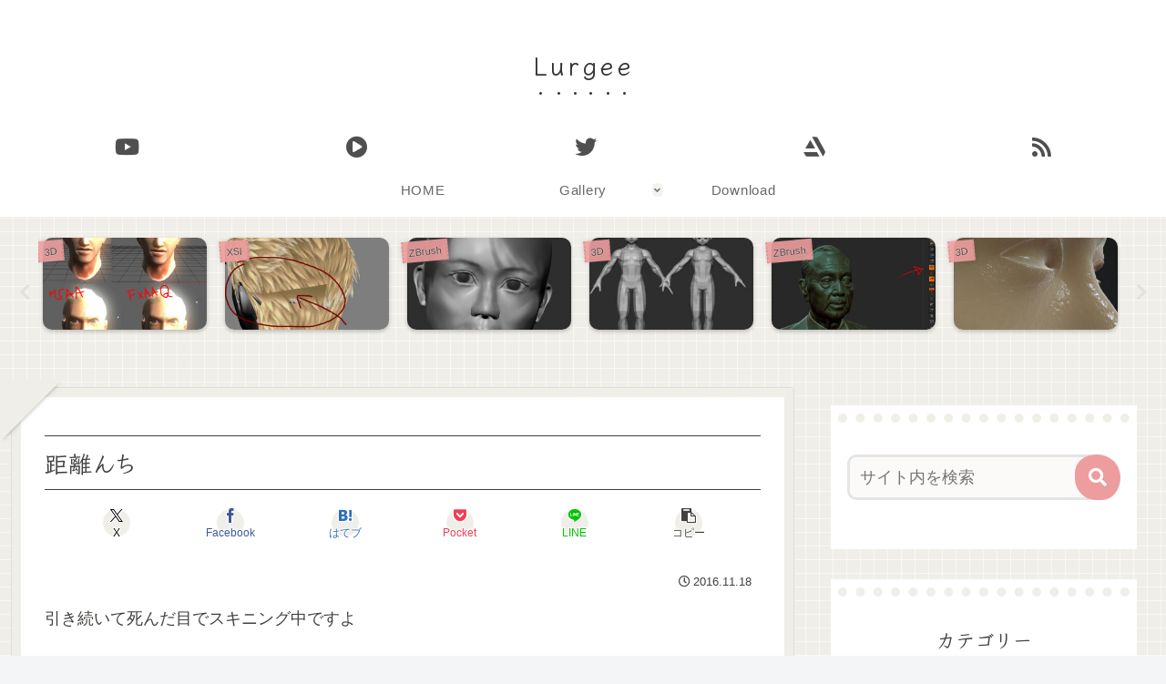

--- FILE ---
content_type: text/javascript; charset=UTF-8
request_url: https://blogroll.livedoor.net/61401/roll_data
body_size: 3320
content:
blogroll_write_feeds(61401, {"show_number":"10","show_per_category":"0","is_adult":"0","show_ad":"1","show_hm":"1","ad_type":"img","view_text":"feed-entry","show_new":"1","last_reported_click_log_id":0,"title_charnum":"10","view_favicon":"0","view_hatena_bookmark":"0","last_force_sync":0,"categories":[],"show_md":"1","view_icon":"0","has_feed":"1","last_update_daily_log":0,"new_limit":"86400"}, [{"feed_title":"3D\u4eba -3dnchu- ","feed_id":"237322","entry_link":"http://3dnchu.com/archives/icars-2-0/","entry_title":"iCars 2.0 | \u90fd\u5e02\u751f\u6210\u30a2\u30c9\u30aa\u30f3\u4f5c\u8005\u306b\u3088\u308b\u81ea\u52d5\u8eca\u30a2\u30cb\u30e1\u30fc\u30b7\u30e7\u30f3Blender\u30a2\u30c9\u30aa\u30f3\u306e\u30e1\u30b8\u30e3\u30fc\u30a2\u30c3\u30d7\u30c7\u30fc\u30c8\u30ea\u30ea\u30fc\u30b9\uff01\u30ab\u30fc\u30ea\u30ae\u30f3\u30b0\u5bfe\u5fdc\uff01\u30b9\u30e2\u30fc\u30af\u8868\u73fe\u3084\u53f3\u8eca\u7dda\u306b\u3082\u5bfe\u5fdc\uff01","entry_id":"343090665637","icon_path":"https://blogroll.livedoor.net/blogroll/icons/-common-/1.gif","sig":"ec80c2fd18","posted_at":"1769054293","created_at":"1769055963","category_id":"0"},{"feed_title":"\u5f37\u706b\u3067\u9032\u3081","feed_id":"237390","entry_link":"https://nakamura001.hatenablog.com/entry/2025/11/07/Sentis_%E2%86%92_Inference_Engine_%E2%86%92_Sentis?utm_source=feed","entry_title":"Sentis \u2192 Inference Engine \u2192 Sentis","entry_id":"342964360576","icon_path":"https://blogroll.livedoor.net/blogroll/icons/-common-/1.gif","sig":"6c9e8eb530","posted_at":"1762494561","created_at":"1762495941","category_id":"0"},{"feed_title":"SIDEN","feed_id":"237392","entry_link":"http://siden-j.seesaa.net/article/504175976.html","entry_title":"\u30ef\u30f3\u30c0\u30fc\u30d5\u30a7\u30b9\u30c6\u30a3\u30d0\u30eb2024\u590f\u7d42\u4e86 \u304a\u75b2\u308c\u69d8\u3067\u3057\u305f\u3002","entry_id":"341271009734","icon_path":"https://blogroll.livedoor.net/blogroll/icons/-common-/1.gif","sig":"eb7883429c","posted_at":"1722263817","created_at":"1722264600","category_id":"0"},{"feed_title":"POLYGONOMICON","feed_id":"237388","entry_link":"http://polygonomicon.blog111.fc2.com/blog-entry-192.html","entry_title":"\u300c\u86ee\u52c7\u6226\u57df\u30d0\u30eb\u30d0\u30ea\u30aa\u30f3\u300d\u30db\u30fc\u30e0\u30da\u30fc\u30b8\u3092\u4f5c\u3063\u305f\u8a71","entry_id":"294693755218","icon_path":"https://blogroll.livedoor.net/blogroll/icons/-common-/1.gif","sig":"e62afce4d0","posted_at":"1607426880","created_at":"0","category_id":"0"},{"feed_title":"\u5275\u4f5c\u30e1\u30e2\u3002","feed_id":"237349","entry_link":"http://bokkateki.seesaa.net/article/470912791.html","entry_title":"Noita","entry_id":"229653234067","icon_path":"https://blogroll.livedoor.net/blogroll/icons/-common-/1.gif","sig":"6996d62fe0","posted_at":"1571226508","created_at":"0","category_id":"0"},{"feed_title":"Karasu\u306e\u30a2\u30d7\u30ea\u596e\u95d8\u8a18","feed_id":"237387","entry_link":"http://hideapp.cocolog-nifty.com/blog/2017/12/unityaction-65d.html","entry_title":"\u3010UnityAction\u3011\u4eca\u9031\u306e\u9032\u6357\uff08\uff12\uff10\uff11\uff17\u5e74\u672b\uff09","entry_id":"125834147864","icon_path":"https://blogroll.livedoor.net/blogroll/icons/-common-/1.gif","sig":"988defdc15","posted_at":"1514289487","created_at":"0","category_id":"0"},{"feed_title":"\u524d\u7565\u3002","feed_id":"67051","entry_link":"http://born2b.seesaa.net/article/453031043.html","entry_title":"\u304a\u304a\u3063\u3068\u3002","entry_id":"117983516117","icon_path":"https://blogroll.livedoor.net/blogroll/icons/-common-/1.gif","sig":"1b10f58bf8","posted_at":"1503843737","created_at":"0","category_id":"0"},{"feed_title":"\u306e\u307c\u308a\u5742\u3000\u4e00\u4e01\u76ee","feed_id":"67057","entry_link":"http://oirahakobito.seesaa.net/article/442700217.html","entry_title":"GBJAM5","entry_id":"96606751736","icon_path":"https://blogroll.livedoor.net/blogroll/icons/-common-/1.gif","sig":"ed79ae6d6f","posted_at":"1476121284","created_at":"0","category_id":"0"},{"feed_title":"NIPOLOG","feed_id":"237389","entry_link":"http://nipo1987.blog46.fc2.com/blog-entry-166.html","entry_title":"\u307e\u305f\u3042\u3059\u304b","entry_id":"30864052846","icon_path":"https://blogroll.livedoor.net/blogroll/icons/-common-/1.gif","sig":"e5abca0477","posted_at":"1393138095","created_at":"0","category_id":"0"},{"feed_title":"2D\u30683D\u306e\u72ed\u9593","feed_id":"237391","entry_link":"http://golightwave.blog90.fc2.com/blog-entry-244.html","entry_title":"\u7d20\u4f53","entry_id":"6834180532","icon_path":"https://blogroll.livedoor.net/blogroll/icons/-common-/1.gif","sig":"998be4c763","posted_at":"1358069434","created_at":"0","category_id":"0"}], false, [{"src":"https://blogroll.livedoor.net/blogroll/banner/kikakukiji_0125_1.png","text":"\u5927\u4eba\u6c17\u30af\u30ea\u30a8\u30a4\u30bf\u30fc\u306e\u9023\u8f09\u6f2b\u753b\u304c\u8aad\u3081\u308b\uff01 \u65b0\u3057\u3044\u30d6\u30ed\u30b0\u30e1\u30c7\u30a3\u30a2\u300eYoMuRy\uff08\u30e8\u30e0\u30ea\u30fc\uff09\u300f\u304c\u767b\u5834","url":"https://livedoorblogstyle.jp/archives/18443040.html","id":"60053"},{"src":"https://blogroll.livedoor.net/blogroll/banner/kikakukiji_0125_2.png","text":"\u5927\u4eba\u6c17\u30af\u30ea\u30a8\u30a4\u30bf\u30fc\u306e\u9023\u8f09\u6f2b\u753b\u304c\u8aad\u3081\u308b\uff01 \u65b0\u3057\u3044\u30d6\u30ed\u30b0\u30e1\u30c7\u30a3\u30a2\u300eYoMuRy\uff08\u30e8\u30e0\u30ea\u30fc\uff09\u300f\u304c\u767b\u5834","url":"https://livedoorblogstyle.jp/archives/18443040.html","id":"60054"},{"src":"https://blogroll.livedoor.net/blogroll/banner/kikakukiji_0125_3.png","text":"\u5927\u4eba\u6c17\u30af\u30ea\u30a8\u30a4\u30bf\u30fc\u306e\u9023\u8f09\u6f2b\u753b\u304c\u8aad\u3081\u308b\uff01 \u65b0\u3057\u3044\u30d6\u30ed\u30b0\u30e1\u30c7\u30a3\u30a2\u300eYoMuRy\uff08\u30e8\u30e0\u30ea\u30fc\uff09\u300f\u304c\u767b\u5834","url":"https://livedoorblogstyle.jp/archives/18443040.html","id":"60055"},{"src":"https://blogroll.livedoor.net/blogroll/banner/kikakukiji_0125_4.png","text":"\u5927\u4eba\u6c17\u30af\u30ea\u30a8\u30a4\u30bf\u30fc\u306e\u9023\u8f09\u6f2b\u753b\u304c\u8aad\u3081\u308b\uff01 \u65b0\u3057\u3044\u30d6\u30ed\u30b0\u30e1\u30c7\u30a3\u30a2\u300eYoMuRy\uff08\u30e8\u30e0\u30ea\u30fc\uff09\u300f\u304c\u767b\u5834","url":"https://livedoorblogstyle.jp/archives/18443040.html","id":"60056"},{"src":"https://blogroll.livedoor.net/blogroll/banner/kikakukiji_0125_5.png","text":"\u5927\u4eba\u6c17\u30af\u30ea\u30a8\u30a4\u30bf\u30fc\u306e\u9023\u8f09\u6f2b\u753b\u304c\u8aad\u3081\u308b\uff01 \u65b0\u3057\u3044\u30d6\u30ed\u30b0\u30e1\u30c7\u30a3\u30a2\u300eYoMuRy\uff08\u30e8\u30e0\u30ea\u30fc\uff09\u300f\u304c\u767b\u5834","url":"https://livedoorblogstyle.jp/archives/18443040.html","id":"60057"},{"src":"https://blogroll.livedoor.net/blogroll/banner/20240115_otopp_192x76.png","text":"\u304a\u3068\u306e\u6f2b\u753b","url":"https://otoppu.blog/","id":"60497"},{"src":"https://blogroll.livedoor.net/blogroll/banner/20240115_otopp_192x76_2.png","text":"\u304a\u3068\u306e\u6f2b\u753b","url":"https://otoppu.blog/","id":"60498"},{"src":"https://blogroll.livedoor.net/blogroll/banner/20240204_bomesodays_192x76.png","text":"\u307c\u3081\u305d\u306e\u307e\u3093\u304c\u30d6\u30ed\u30b0","url":"https://bomesodays.blog.jp/","id":"60504"},{"src":"https://blogroll.livedoor.net/blogroll/banner/20240204_bomesodays_192x76_2.png","text":"\u307c\u3081\u305d\u306e\u307e\u3093\u304c\u30d6\u30ed\u30b0","url":"https://bomesodays.blog.jp/","id":"60505"},{"src":"https://blogroll.livedoor.net/blogroll/banner/20250225_ayks8664_192x76.jpg","text":"\u306e\u3080\u3059\u3093\u306e\u30de\u30f3\u30ac\u30d6\u30ed\u30b0","url":"https://nomusun.blog/","id":"60508"},{"src":"https://blogroll.livedoor.net/blogroll/banner/20250225_ayks8664_192x76_2.jpg","text":"\u306e\u3080\u3059\u3093\u306e\u30de\u30f3\u30ac\u30d6\u30ed\u30b0","url":"https://nomusun.blog/","id":"60509"},{"src":"https://blogroll.livedoor.net/blogroll/banner/20250520_mihonekokichi_192x76.png","text":"\u4eca\u65e5\u3082\u3046\u3044\u307d\u3093\u65e5\u548c","url":"https://miho-nekokichi.blog.jp/","id":"60530"},{"src":"https://blogroll.livedoor.net/blogroll/banner/20250602_sayaken_192x76.png","text":"\u3055\u3084\u3051\u3093\u3055\u3093\u3061\u306e\u3068\u3052\u307e\u308b\u65e5\u8a18\u30fc\u5275\u4f5c\u307e\u3093\u304c \u3068\u304d\u3069\u304d \u30a8\u30c3\u30bb\u30a4","url":"https://sayaken.blog.jp/","id":"60531"},{"src":"https://blogroll.livedoor.net/blogroll/banner/20250612_tucchi_192x76.png","text":"20250612_tsucchi","url":"https://tucchinchi.blog.jp/","id":"60534"},{"src":"https://blogroll.livedoor.net/blogroll/banner/20250619_ina_192x76.png","text":"\u7a32\u306e\u6bce\u65e5\u708a\u304d\u305f\u3066\u30d6\u30ed\u30b0","url":"https://inasan-mainichi.blog.jp/","id":"60535"},{"src":"https://blogroll.livedoor.net/blogroll/banner/20250702_bejibejinappa_192x76.png","text":"\u3079\u3058\u3079\u3058\u306a\u3063\u3071\u306e\u65e5\u5e38\u6f2b\u753b","url":"https://bejibejinappa.online/","id":"60537"},{"src":"https://blogroll.livedoor.net/blogroll/banner/otosaka_192x76.png","text":"\u97f3\u5742\u30de\u30f3\u30ac\u90e8\u5c4b","url":"https://otosaka.blog.jp/","id":"60538"},{"src":"https://blogroll.livedoor.net/blogroll/banner/20250716_ekubonobo_192x76.png","text":"\u30a8\u30af\u30dc\u306e\u30dc","url":"https://ekubonobo.blog.jp/","id":"60539"},{"src":"https://blogroll.livedoor.net/blogroll/banner/banner0929.png","text":"\u3010\u30d4\u30c3\u30af\u30a2\u30c3\u30d7\u3011\u8aad\u3093\u3060\u3089\u6700\u5f8c\u3001\u5171\u611f\u304c\u6b62\u307e\u3089\u306a\u3044\uff01\u30ea\u30a2\u30eb\u306a\u65e5\u5e38\u3092\u7db4\u308b\u7de8\u96c6\u90e8\u304a\u3059\u3059\u3081\u30d6\u30ed\u30b0\u3092\u3054\u7d39\u4ecb\u266a","url":"https://livedoorblogstyle.jp/archives/28517161.html","id":"60547"},{"src":"https://blogroll.livedoor.net/blogroll/banner/banner1104.png","text":"\u30e9\u30a4\u30d6\u30c9\u30a2\u30d6\u30ed\u30b0\u516c\u5f0f\u30d6\u30ed\u30b0\u3001\u3064\u3044\u306b10\u5468\u5e74\u3092\u8fce\u3048\u307e\u3057\u305f\uff01","url":"https://livedoorblogstyle.jp/archives/28721740.html","id":"60553"},{"src":"https://blogroll.livedoor.net/blogroll/banner/banner1104_2.png","text":"\u30e9\u30a4\u30d6\u30c9\u30a2\u30d6\u30ed\u30b0\u516c\u5f0f\u30d6\u30ed\u30b0\u3001\u3064\u3044\u306b10\u5468\u5e74\u3092\u8fce\u3048\u307e\u3057\u305f\uff01","url":"https://livedoorblogstyle.jp/archives/28721740.html","id":"60554"},{"src":"https://blogroll.livedoor.net/blogroll/banner/banner1106.png","text":"\u8aad\u8005\u306e\u5fc3\u3092\u63b4\u30802\u30d6\u30ed\u30b0\u304c\u516c\u5f0f\u30d6\u30ed\u30b0\u306b\u4ef2\u9593\u5165\u308a\u266a\u30102025\u5e749\u6708\u306b\u516c\u5f0f\u5316\u3055\u308c\u305f\u201c\u30cb\u30e5\u30fc\u30ab\u30de\u30fc\u30d6\u30ed\u30b0\u201d\u3092\u3054\u7d39\u4ecb\uff01\u3011","url":"https://livedoorblogstyle.jp/archives/28726755.html","id":"60555"},{"src":"https://blogroll.livedoor.net/blogroll/banner/192x76_TastyJapan.png","text":"TastyJapan","url":"https://tastyjapan.livedoor.blog/","id":"60556"},{"src":"https://blogroll.livedoor.net/blogroll/banner/20251125_kamiyamochi_192x76.png","text":"\u795e\u8c37\u3082\u3061\u306e\u65e5\u5e38","url":"https://mochidosukoikoikoi.blog.jp/","id":"60557"},{"src":"https://blogroll.livedoor.net/blogroll/banner/192x76_kamochilog.png","text":"\u304b\u3082\u3061\u308d\u3050\uff5e\u8ee2\u52e4\u65cf \u592b\u5a66\u4e8c\u4eba\u66ae\u3089\u3057\uff5e","url":"https://kamochimo.blog.jp/","id":"60558"},{"src":"https://blogroll.livedoor.net/blogroll/banner/20251204_nihonkuyashibanashi192x76.png","text":"\u307e\u3093\u304c\u65e5\u672c\u304f\u3084\u3057\u3070\u306a\u3057","url":"https://hatake0123.blog.jp/","id":"60560"},{"src":"https://blogroll.livedoor.net/blogroll/banner/20251208_jreset_192x76.png","text":"\u4eba\u751f\u30ea\u30bb\u30c3\u30c8\u3067\u304d\u308b\u304b\u306a\uff1f","url":"https://jreset.com/","id":"60570"},{"src":"https://blogroll.livedoor.net/blogroll/banner/20260114_uminootoka_192x76.png","text":"\u3046\u307f\u306e\u97fb\u82b1\u306e\u5c71\u3042\u308a\u8c37\u3042\u308a\u4eba\u751f\u30de\u30f3\u30ac","url":"https://umino-otoka.blog.jp/","id":"60605"}]);